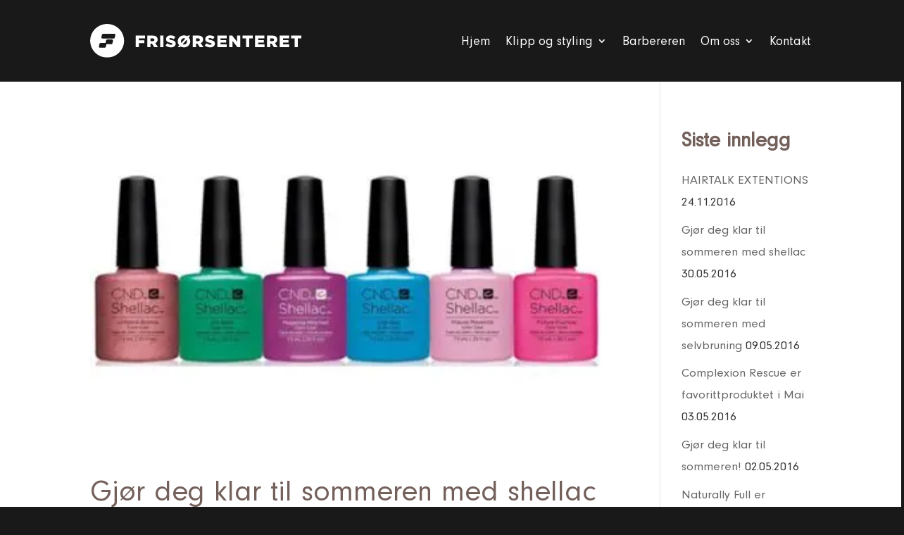

--- FILE ---
content_type: text/css
request_url: https://arneoghulda.no/wp-content/et-cache/global/et-divi-customizer-global.min.css?ver=1732738496
body_size: 2564
content:
body,.et_pb_column_1_2 .et_quote_content blockquote cite,.et_pb_column_1_2 .et_link_content a.et_link_main_url,.et_pb_column_1_3 .et_quote_content blockquote cite,.et_pb_column_3_8 .et_quote_content blockquote cite,.et_pb_column_1_4 .et_quote_content blockquote cite,.et_pb_blog_grid .et_quote_content blockquote cite,.et_pb_column_1_3 .et_link_content a.et_link_main_url,.et_pb_column_3_8 .et_link_content a.et_link_main_url,.et_pb_column_1_4 .et_link_content a.et_link_main_url,.et_pb_blog_grid .et_link_content a.et_link_main_url,body .et_pb_bg_layout_light .et_pb_post p,body .et_pb_bg_layout_dark .et_pb_post p{font-size:18px}.et_pb_slide_content,.et_pb_best_value{font-size:20px}body{color:#363237}h1,h2,h3,h4,h5,h6{color:#73605b}body{line-height:1.8em}#et_search_icon:hover,.mobile_menu_bar:before,.mobile_menu_bar:after,.et_toggle_slide_menu:after,.et-social-icon a:hover,.et_pb_sum,.et_pb_pricing li a,.et_pb_pricing_table_button,.et_overlay:before,.entry-summary p.price ins,.et_pb_member_social_links a:hover,.et_pb_widget li a:hover,.et_pb_filterable_portfolio .et_pb_portfolio_filters li a.active,.et_pb_filterable_portfolio .et_pb_portofolio_pagination ul li a.active,.et_pb_gallery .et_pb_gallery_pagination ul li a.active,.wp-pagenavi span.current,.wp-pagenavi a:hover,.nav-single a,.tagged_as a,.posted_in a{color:#cc9c00}.et_pb_contact_submit,.et_password_protected_form .et_submit_button,.et_pb_bg_layout_light .et_pb_newsletter_button,.comment-reply-link,.form-submit .et_pb_button,.et_pb_bg_layout_light .et_pb_promo_button,.et_pb_bg_layout_light .et_pb_more_button,.et_pb_contact p input[type="checkbox"]:checked+label i:before,.et_pb_bg_layout_light.et_pb_module.et_pb_button{color:#cc9c00}.footer-widget h4{color:#cc9c00}.et-search-form,.nav li ul,.et_mobile_menu,.footer-widget li:before,.et_pb_pricing li:before,blockquote{border-color:#cc9c00}.et_pb_counter_amount,.et_pb_featured_table .et_pb_pricing_heading,.et_quote_content,.et_link_content,.et_audio_content,.et_pb_post_slider.et_pb_bg_layout_dark,.et_slide_in_menu_container,.et_pb_contact p input[type="radio"]:checked+label i:before{background-color:#cc9c00}.container,.et_pb_row,.et_pb_slider .et_pb_container,.et_pb_fullwidth_section .et_pb_title_container,.et_pb_fullwidth_section .et_pb_title_featured_container,.et_pb_fullwidth_header:not(.et_pb_fullscreen) .et_pb_fullwidth_header_container{max-width:1406px}.et_boxed_layout #page-container,.et_boxed_layout.et_non_fixed_nav.et_transparent_nav #page-container #top-header,.et_boxed_layout.et_non_fixed_nav.et_transparent_nav #page-container #main-header,.et_fixed_nav.et_boxed_layout #page-container #top-header,.et_fixed_nav.et_boxed_layout #page-container #main-header,.et_boxed_layout #page-container .container,.et_boxed_layout #page-container .et_pb_row{max-width:1566px}a{color:#e0d4ae}#main-header,#main-header .nav li ul,.et-search-form,#main-header .et_mobile_menu{background-color:#1a191a}.nav li ul{border-color:#9e8f6b}.et_secondary_nav_enabled #page-container #top-header{background-color:#a6cec3!important}#et-secondary-nav li ul{background-color:#a6cec3}#et-secondary-nav li ul{background-color:#634a3a}#top-header,#top-header a{color:#2a1a18}.et_header_style_centered .mobile_nav .select_page,.et_header_style_split .mobile_nav .select_page,.et_nav_text_color_light #top-menu>li>a,.et_nav_text_color_dark #top-menu>li>a,#top-menu a,.et_mobile_menu li a,.et_nav_text_color_light .et_mobile_menu li a,.et_nav_text_color_dark .et_mobile_menu li a,#et_search_icon:before,.et_search_form_container input,span.et_close_search_field:after,#et-top-navigation .et-cart-info{color:#dddddd}.et_search_form_container input::-moz-placeholder{color:#dddddd}.et_search_form_container input::-webkit-input-placeholder{color:#dddddd}.et_search_form_container input:-ms-input-placeholder{color:#dddddd}#main-header .nav li ul a{color:#eeeeee}#top-header,#top-header a,#et-secondary-nav li li a,#top-header .et-social-icon a:before{font-size:14px;letter-spacing:1px}#top-menu li a{font-size:17px}body.et_vertical_nav .container.et_search_form_container .et-search-form input{font-size:17px!important}#top-menu li.current-menu-ancestor>a,#top-menu li.current-menu-item>a,#top-menu li.current_page_item>a{color:#9e8f6b}#main-footer{background-color:#1a191a}.footer-widget{color:#cccccc}#main-footer .footer-widget h4,#main-footer .widget_block h1,#main-footer .widget_block h2,#main-footer .widget_block h3,#main-footer .widget_block h4,#main-footer .widget_block h5,#main-footer .widget_block h6{color:#977c6b}.footer-widget li:before{border-color:#cccccc}#footer-widgets .footer-widget li:before{top:12.3px}.bottom-nav,.bottom-nav a,.bottom-nav li.current-menu-item a{color:#dbdbdb}#et-footer-nav .bottom-nav li.current-menu-item a{color:#dbdbdb}#footer-bottom{background-color:#1a191a}#footer-info,#footer-info a{color:#999999}#footer-bottom .et-social-icon a{color:#999999}body .et_pb_button{font-size:18px;background-color:rgba(255,255,255,0);border-width:3px!important;border-color:#cdc095;border-radius:4px;letter-spacing:1px}body.et_pb_button_helper_class .et_pb_button,body.et_pb_button_helper_class .et_pb_module.et_pb_button{color:#cdc095}body .et_pb_button:after{font-size:28.8px}body .et_pb_bg_layout_light.et_pb_button:hover,body .et_pb_bg_layout_light .et_pb_button:hover,body .et_pb_button:hover{color:#49312f!important;background-color:#8cb9ac;border-color:#8cb9ac!important;border-radius:20px;letter-spacing:1px}h1,h2,h3,h4,h5,h6,.et_quote_content blockquote p,.et_pb_slide_description .et_pb_slide_title{line-height:1.1em}@media only screen and (min-width:981px){.et_pb_section{padding:3% 0}.et_pb_fullwidth_section{padding:0}.et_pb_row{padding:3% 0}#main-footer .footer-widget h4,#main-footer .widget_block h1,#main-footer .widget_block h2,#main-footer .widget_block h3,#main-footer .widget_block h4,#main-footer .widget_block h5,#main-footer .widget_block h6{font-size:22px}.et_header_style_left #et-top-navigation,.et_header_style_split #et-top-navigation{padding:37px 0 0 0}.et_header_style_left #et-top-navigation nav>ul>li>a,.et_header_style_split #et-top-navigation nav>ul>li>a{padding-bottom:37px}.et_header_style_split .centered-inline-logo-wrap{width:73px;margin:-73px 0}.et_header_style_split .centered-inline-logo-wrap #logo{max-height:73px}.et_pb_svg_logo.et_header_style_split .centered-inline-logo-wrap #logo{height:73px}.et_header_style_centered #top-menu>li>a{padding-bottom:13px}.et_header_style_slide #et-top-navigation,.et_header_style_fullscreen #et-top-navigation{padding:28px 0 28px 0!important}.et_header_style_centered #main-header .logo_container{height:73px}.et_header_style_centered.et_hide_primary_logo #main-header:not(.et-fixed-header) .logo_container,.et_header_style_centered.et_hide_fixed_logo #main-header.et-fixed-header .logo_container{height:13.14px}.et_header_style_left .et-fixed-header #et-top-navigation,.et_header_style_split .et-fixed-header #et-top-navigation{padding:37px 0 0 0}.et_header_style_left .et-fixed-header #et-top-navigation nav>ul>li>a,.et_header_style_split .et-fixed-header #et-top-navigation nav>ul>li>a{padding-bottom:37px}.et_header_style_centered header#main-header.et-fixed-header .logo_container{height:73px}.et_header_style_split #main-header.et-fixed-header .centered-inline-logo-wrap{width:73px;margin:-73px 0}.et_header_style_split .et-fixed-header .centered-inline-logo-wrap #logo{max-height:73px}.et_pb_svg_logo.et_header_style_split .et-fixed-header .centered-inline-logo-wrap #logo{height:73px}.et_header_style_slide .et-fixed-header #et-top-navigation,.et_header_style_fullscreen .et-fixed-header #et-top-navigation{padding:28px 0 28px 0!important}.et_fixed_nav #page-container .et-fixed-header#top-header{background-color:#a6cec3!important}.et_fixed_nav #page-container .et-fixed-header#top-header #et-secondary-nav li ul{background-color:#a6cec3}.et-fixed-header #top-menu a,.et-fixed-header #et_search_icon:before,.et-fixed-header #et_top_search .et-search-form input,.et-fixed-header .et_search_form_container input,.et-fixed-header .et_close_search_field:after,.et-fixed-header #et-top-navigation .et-cart-info{color:#dddddd!important}.et-fixed-header .et_search_form_container input::-moz-placeholder{color:#dddddd!important}.et-fixed-header .et_search_form_container input::-webkit-input-placeholder{color:#dddddd!important}.et-fixed-header .et_search_form_container input:-ms-input-placeholder{color:#dddddd!important}.et-fixed-header #top-menu li.current-menu-ancestor>a,.et-fixed-header #top-menu li.current-menu-item>a,.et-fixed-header #top-menu li.current_page_item>a{color:#9d8f62!important}.et-fixed-header#top-header a{color:#2a1a18}}@media only screen and (min-width:1757px){.et_pb_row{padding:52px 0}.et_pb_section{padding:52px 0}.single.et_pb_pagebuilder_layout.et_full_width_page .et_post_meta_wrapper{padding-top:158px}.et_pb_fullwidth_section{padding:0}}h1,h1.et_pb_contact_main_title,.et_pb_title_container h1{font-size:49px}h2,.product .related h2,.et_pb_column_1_2 .et_quote_content blockquote p{font-size:42px}h3{font-size:35px}h4,.et_pb_circle_counter h3,.et_pb_number_counter h3,.et_pb_column_1_3 .et_pb_post h2,.et_pb_column_1_4 .et_pb_post h2,.et_pb_blog_grid h2,.et_pb_column_1_3 .et_quote_content blockquote p,.et_pb_column_3_8 .et_quote_content blockquote p,.et_pb_column_1_4 .et_quote_content blockquote p,.et_pb_blog_grid .et_quote_content blockquote p,.et_pb_column_1_3 .et_link_content h2,.et_pb_column_3_8 .et_link_content h2,.et_pb_column_1_4 .et_link_content h2,.et_pb_blog_grid .et_link_content h2,.et_pb_column_1_3 .et_audio_content h2,.et_pb_column_3_8 .et_audio_content h2,.et_pb_column_1_4 .et_audio_content h2,.et_pb_blog_grid .et_audio_content h2,.et_pb_column_3_8 .et_pb_audio_module_content h2,.et_pb_column_1_3 .et_pb_audio_module_content h2,.et_pb_gallery_grid .et_pb_gallery_item h3,.et_pb_portfolio_grid .et_pb_portfolio_item h2,.et_pb_filterable_portfolio_grid .et_pb_portfolio_item h2{font-size:29px}h5{font-size:25px}h6{font-size:23px}.et_pb_slide_description .et_pb_slide_title{font-size:74px}.et_pb_gallery_grid .et_pb_gallery_item h3,.et_pb_portfolio_grid .et_pb_portfolio_item h2,.et_pb_filterable_portfolio_grid .et_pb_portfolio_item h2,.et_pb_column_1_4 .et_pb_audio_module_content h2{font-size:25px}@media only screen and (max-width:980px){body,.et_pb_column_1_2 .et_quote_content blockquote cite,.et_pb_column_1_2 .et_link_content a.et_link_main_url,.et_pb_column_1_3 .et_quote_content blockquote cite,.et_pb_column_3_8 .et_quote_content blockquote cite,.et_pb_column_1_4 .et_quote_content blockquote cite,.et_pb_blog_grid .et_quote_content blockquote cite,.et_pb_column_1_3 .et_link_content a.et_link_main_url,.et_pb_column_3_8 .et_link_content a.et_link_main_url,.et_pb_column_1_4 .et_link_content a.et_link_main_url,.et_pb_blog_grid .et_link_content a.et_link_main_url{font-size:16px}.et_pb_slider.et_pb_module .et_pb_slides .et_pb_slide_content,.et_pb_best_value{font-size:18px}}	#main-header,#et-top-navigation{font-family:'Raleway',Helvetica,Arial,Lucida,sans-serif}#top-header .container{font-family:'Roboto Condensed',Helvetica,Arial,Lucida,sans-serif}body{font-size:1.1em;font-weight:400}#et-top-navigation{font-weight:300;font-family:'Neuzeit Grotesk W01 Reg1487164'!important}#footer-bottom{display:none!important}.et_pb_blog_grid .et_pb_image_container img{border-top:1px solid #d8d8d8;border-left:1px solid #d8d8d8;border-right:1px solid #d8d8d8}.et_pb_fullwidth_header .et_pb_fullwidth_header_container.center .header-content{max-width:80%}.ingress{font-size:24px;line-height:34px}.nexa,.nexa h1,.nexa h2,.nexa h3,.nexa h4,.nexa h5,.nexa h6{font-family:'Nexa Rust Script T W00_03'}.entry-content h4{padding-bottom:10px;padding-top:30px}.smalltitle{font-size:22px}.et_pb_slide_description h2{letter-spacing:2px}body .et_pb_button{margin-top:30px}h4.widgettitle{font-weight:600;padding:10px 0 25px}.et_pb_widget.widget_nav_menu{margin-bottom:10px!important}#sb_instagram #sbi_load .sbi_load_btn,#sb_instagram .sbi_follow_btn a{font-size:16px}#sb_instagram #sbi_load{padding-top:20px}.kontaktkart .et_pb_map{height:700px}.nomargin .et_pb_button{margin-top:0}.white{color:#fff}.white a,.white a:visited{color:#fff}.white a:hover{color:#cdc095}a.more-link{width:125px;display:block;margin-top:30px;font-size:18px;background-color:#e0d4ae;-moz-border-radius:4px;-webkit-border-radius:4px;-o-border-radius:4px;border-radius:4px;text-transform:none;padding:4px 30px}a.more-link:hover{background-color:#bee0ae;color:#2a1a18}.more-link:first-letter{text-transform:uppercase}.et_pb_blog_0 .et_pb_post h2{padding-bottom:10px;padding-top:15px}.nav li ul{width:270px}#top-menu li li a{width:240px}@media only screen and (max-width:980px){.et_pb_section_0.et_pb_section{padding-top:0px!important;padding-right:0px;padding-bottom:0px!important;padding-left:0px}}

--- FILE ---
content_type: text/css
request_url: https://arneoghulda.no/wp-content/et-cache/2901/et-core-unified-cpt-2901.min.css?ver=1732804570
body_size: 323
content:
.et-db #et-boc .et-l .et_pb_section_0_tb_header.et_pb_section{padding-top:0px;padding-bottom:0px;background-color:#1a191a!important}.et-db #et-boc .et-l .et_pb_row_0_tb_header.et_pb_row{padding-top:0px!important;padding-bottom:0px!important;padding-top:0px;padding-bottom:0px}.et-db #et-boc .et-l .et_pb_row_0_tb_header,body.et-db #page-container .et-db #et-boc .et-l #et-boc .et-l .et_pb_row_0_tb_header.et_pb_row,body.et_pb_pagebuilder_layout.single.et-db #page-container #et-boc .et-l #et-boc .et-l .et_pb_row_0_tb_header.et_pb_row,body.et_pb_pagebuilder_layout.single.et_full_width_page.et-db #page-container #et-boc .et-l #et-boc .et-l .et_pb_row_0_tb_header.et_pb_row{max-width:1800px}.et-db #et-boc .et-l .et_pb_menu_0_tb_header.et_pb_menu ul li a{font-size:18px;color:#FEFEFE!important}.et-db #et-boc .et-l .et_pb_menu_0_tb_header{padding-top:20px;padding-bottom:20px}.et-db #et-boc .et-l .et_pb_menu_0_tb_header.et_pb_menu .et-menu-nav li ul.sub-menu{width:300px}.et-db #et-boc .et-l .et_pb_menu_0_tb_header.et_pb_menu ul li.current-menu-item a{color:#9d8f62!important}.et-db #et-boc .et-l .et_pb_menu_0_tb_header.et_pb_menu .nav li ul{background-color:#1a191a!important;border-color:#9e8f6b}.et-db #et-boc .et-l .et_pb_menu_0_tb_header.et_pb_menu .et_mobile_menu{border-color:#9e8f6b}.et-db #et-boc .et-l .et_pb_menu_0_tb_header.et_pb_menu .nav li ul.sub-menu a,.et-db #et-boc .et-l .et_pb_menu_0_tb_header.et_pb_menu .et_mobile_menu a{color:#FEFEFE!important}.et-db #et-boc .et-l .et_pb_menu_0_tb_header.et_pb_menu .nav li ul.sub-menu li.current-menu-item a{color:#9e8f6b!important}.et-db #et-boc .et-l .et_pb_menu_0_tb_header.et_pb_menu .et_mobile_menu,.et-db #et-boc .et-l .et_pb_menu_0_tb_header.et_pb_menu .et_mobile_menu ul{background-color:#1a191a!important}.et-db #et-boc .et-l .et_pb_menu_0_tb_header .et_pb_menu_inner_container>.et_pb_menu__logo-wrap,.et-db #et-boc .et-l .et_pb_menu_0_tb_header .et_pb_menu__logo-slot{width:auto;max-width:100%}.et-db #et-boc .et-l .et_pb_menu_0_tb_header .et_pb_menu_inner_container>.et_pb_menu__logo-wrap .et_pb_menu__logo img,.et-db #et-boc .et-l .et_pb_menu_0_tb_header .et_pb_menu__logo-slot .et_pb_menu__logo-wrap img{height:auto;max-height:none}.et-db #et-boc .et-l .et_pb_menu_0_tb_header .mobile_nav .mobile_menu_bar:before,.et-db #et-boc .et-l .et_pb_menu_0_tb_header .et_pb_menu__icon.et_pb_menu__search-button,.et-db #et-boc .et-l .et_pb_menu_0_tb_header .et_pb_menu__icon.et_pb_menu__close-search-button,.et-db #et-boc .et-l .et_pb_menu_0_tb_header .et_pb_menu__icon.et_pb_menu__cart-button{color:#cc9c00}

--- FILE ---
content_type: image/svg+xml
request_url: https://arneoghulda.no/wp-content/uploads/2021/01/frisorsenteret_logo_hvit_01_liggende.svg
body_size: 1140
content:
<?xml version="1.0" encoding="UTF-8"?> <svg xmlns="http://www.w3.org/2000/svg" id="Layer_1" data-name="Layer 1" viewBox="0 0 1298.92 208.84"><defs><style>.cls-1{fill:#fff;}</style></defs><path class="cls-1" d="M279.91,72.43h57.42V89.86H299.8v12.2h33.94v16.51H299.8V144.2H279.91Z"></path><path class="cls-1" d="M351.48,72.43h33.94c11,0,18.56,2.87,23.38,7.79,4.2,4.1,6.36,9.64,6.36,16.71v.21c0,11-5.85,18.25-14.77,22l17.13,25h-23l-14.46-21.74h-8.72V144.2H351.48Zm33,34.45c6.77,0,10.66-3.28,10.66-8.51v-.21c0-5.64-4.1-8.51-10.76-8.51h-13v17.23Z"></path><path class="cls-1" d="M430.74,72.43h20V144.2h-20Z"></path><path class="cls-1" d="M463.55,133.54l11.08-13.23c7.07,5.64,15,8.61,23.27,8.61,5.34,0,8.21-1.84,8.21-4.92v-.2c0-3-2.36-4.62-12.1-6.87-15.28-3.49-27.07-7.8-27.07-22.56v-.21c0-13.33,10.56-23,27.79-23,12.2,0,21.73,3.29,29.53,9.54l-10,14c-6.56-4.62-13.74-7.08-20.1-7.08-4.82,0-7.18,2-7.18,4.62v.2c0,3.28,2.47,4.72,12.41,7,16.51,3.59,26.76,8.93,26.76,22.36v.2c0,14.67-11.58,23.38-29,23.38C484.47,145.43,472.37,141.43,463.55,133.54Z"></path><path class="cls-1" d="M556.76,140.2l-4,4.51H537.69l10.25-11.48a36.46,36.46,0,0,1-9.43-24.71v-.21C538.51,87.7,555.12,71,577.27,71a39,39,0,0,1,20.3,5.43l4-4.51h15.07L606.49,83.5a36.45,36.45,0,0,1,9.33,24.61v.2c0,20.61-16.61,37.33-38.76,37.33A39.48,39.48,0,0,1,556.76,140.2Zm28.61-49.73a17.76,17.76,0,0,0-8.31-2c-11.07,0-18.45,9-18.45,19.59v.2a20.44,20.44,0,0,0,2.46,10Zm10.46,18v-.21a20.4,20.4,0,0,0-2.46-9.94L569,126.15a18.24,18.24,0,0,0,8.31,1.95C588.44,128.1,595.83,119.08,595.83,108.52Z"></path><path class="cls-1" d="M631.3,72.43h33.94c11,0,18.56,2.87,23.38,7.79,4.21,4.1,6.36,9.64,6.36,16.71v.21c0,11-5.85,18.25-14.77,22l17.13,25h-23l-14.46-21.74H651.2V144.2H631.3Zm33,34.45c6.77,0,10.66-3.28,10.66-8.51v-.21c0-5.64-4.1-8.51-10.76-8.51h-13v17.23Z"></path><path class="cls-1" d="M704.72,133.54l11.07-13.23c7.08,5.64,15,8.61,23.28,8.61,5.33,0,8.2-1.84,8.2-4.92v-.2c0-3-2.36-4.62-12.1-6.87-15.28-3.49-27.07-7.8-27.07-22.56v-.21c0-13.33,10.56-23,27.79-23,12.2,0,21.74,3.29,29.53,9.54l-9.94,14c-6.57-4.62-13.74-7.08-20.1-7.08-4.82,0-7.18,2-7.18,4.62v.2c0,3.28,2.46,4.72,12.41,7,16.51,3.59,26.76,8.93,26.76,22.36v.2c0,14.67-11.59,23.38-29,23.38C725.64,145.43,713.54,141.43,704.72,133.54Z"></path><path class="cls-1" d="M782.13,72.43h57.73V89.34h-38v10.87h34.45V115.9H801.82v11.38h38.56V144.2H782.13Z"></path><path class="cls-1" d="M855.65,72.43h18.56l29.53,37.93V72.43h19.69V144.2H906l-30.66-39.37V144.2H855.65Z"></path><path class="cls-1" d="M958.8,89.86H937.27V72.43h63V89.86H978.7V144.2H958.8Z"></path><path class="cls-1" d="M1014.07,72.43h57.73V89.34h-38v10.87h34.45V115.9h-34.45v11.38h38.55V144.2h-58.24Z"></path><path class="cls-1" d="M1087.59,72.43h33.94c11,0,18.56,2.87,23.38,7.79,4.2,4.1,6.35,9.64,6.35,16.71v.21c0,11-5.84,18.25-14.76,22l17.12,25h-23l-14.45-21.74h-8.72V144.2h-19.89Zm33,34.45c6.76,0,10.66-3.28,10.66-8.51v-.21c0-5.64-4.1-8.51-10.77-8.51h-13v17.23Z"></path><path class="cls-1" d="M1166.44,72.43h57.73V89.34h-38v10.87h34.45V115.9h-34.45v11.38h38.55V144.2h-58.24Z"></path><path class="cls-1" d="M1257.49,89.86H1236V72.43h63V89.86h-21.54V144.2h-19.89Z"></path><path class="cls-1" d="M104.42,0A104.42,104.42,0,1,0,208.84,104.42,104.42,104.42,0,0,0,104.42,0Zm36.15,105.41s-2.19,9.65-3.24,14.26l-.55,1.82a6.28,6.28,0,0,1-6.05,4.5h-30c-.49,0-.68.65-.75,1l-3.25,14.26-.55,1.81a6.27,6.27,0,0,1-6.05,4.51h-30a6.35,6.35,0,0,1-6.33-6.32,11.48,11.48,0,0,1,.28-2.4s2.19-9.65,3.24-14.26l.55-1.81a6.28,6.28,0,0,1,6.05-4.51h30c.54,0,.68-.64.75-1L97.92,103l.55-1.82a6.28,6.28,0,0,1,6-4.5h30a6.35,6.35,0,0,1,6.33,6.32A11.39,11.39,0,0,1,140.57,105.41ZM154.77,70l-3.25,14.26c-.33,1.1-.54,1.82-.54,1.82a6.29,6.29,0,0,1-6.06,4.5H75.4a6.35,6.35,0,0,1-6.33-6.32,10.75,10.75,0,0,1,.27-2.39l3.25-14.26c.33-1.1.54-1.82.54-1.82a6.29,6.29,0,0,1,6.06-4.5h69.52A6.32,6.32,0,0,1,155,67.61,10.75,10.75,0,0,1,154.77,70Z"></path></svg> 

--- FILE ---
content_type: application/javascript
request_url: https://hb.wpmucdn.com/arneoghulda.no/487e802a-c76e-46ae-973a-af8016ddfc29.js
body_size: -138
content:
/**handles:wpgmza_data**/
function __wpgmzaMapEngineLoadedCallback(){}